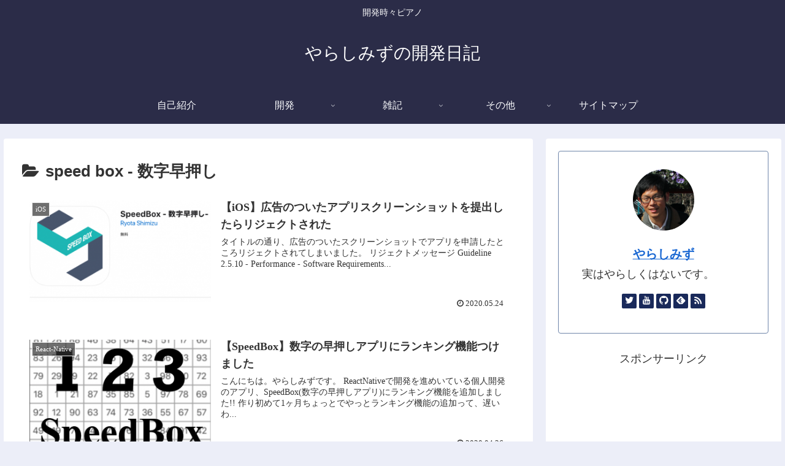

--- FILE ---
content_type: text/html; charset=utf-8
request_url: https://www.google.com/recaptcha/api2/aframe
body_size: 267
content:
<!DOCTYPE HTML><html><head><meta http-equiv="content-type" content="text/html; charset=UTF-8"></head><body><script nonce="xACNUd3mqUc2CmZ_0QC4Ng">/** Anti-fraud and anti-abuse applications only. See google.com/recaptcha */ try{var clients={'sodar':'https://pagead2.googlesyndication.com/pagead/sodar?'};window.addEventListener("message",function(a){try{if(a.source===window.parent){var b=JSON.parse(a.data);var c=clients[b['id']];if(c){var d=document.createElement('img');d.src=c+b['params']+'&rc='+(localStorage.getItem("rc::a")?sessionStorage.getItem("rc::b"):"");window.document.body.appendChild(d);sessionStorage.setItem("rc::e",parseInt(sessionStorage.getItem("rc::e")||0)+1);localStorage.setItem("rc::h",'1768429039094');}}}catch(b){}});window.parent.postMessage("_grecaptcha_ready", "*");}catch(b){}</script></body></html>